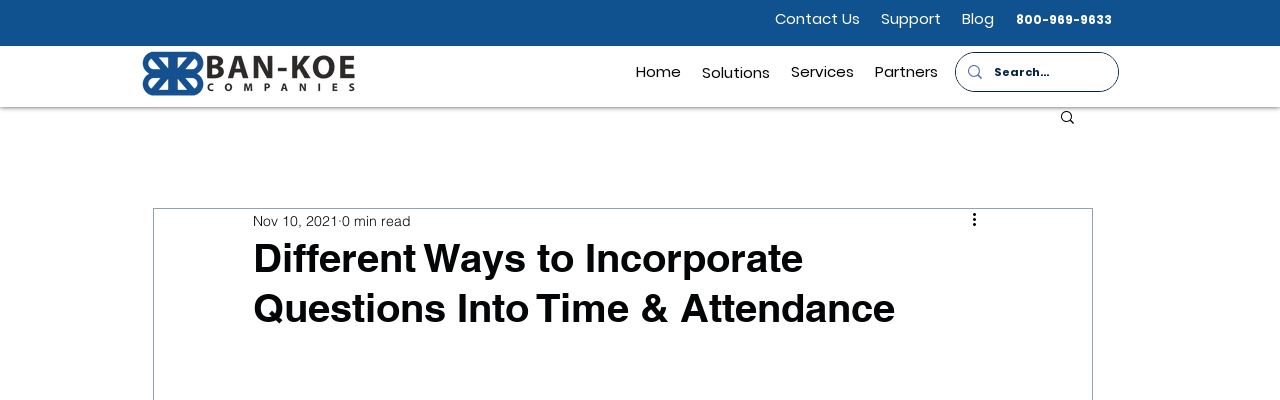

--- FILE ---
content_type: application/javascript
request_url: https://prism.app-us1.com/?a=91072724&u=https%3A%2F%2Fwww.bankoe.com%2Fpost%2Fdifferent-ways-to-incorporate-questions-into-time-attendance
body_size: 127
content:
window.visitorGlobalObject=window.visitorGlobalObject||window.prismGlobalObject;window.visitorGlobalObject.setVisitorId('2b70dff9-5772-48cf-820e-bfe1d9db59fa', '91072724');window.visitorGlobalObject.setWhitelistedServices('tracking', '91072724');